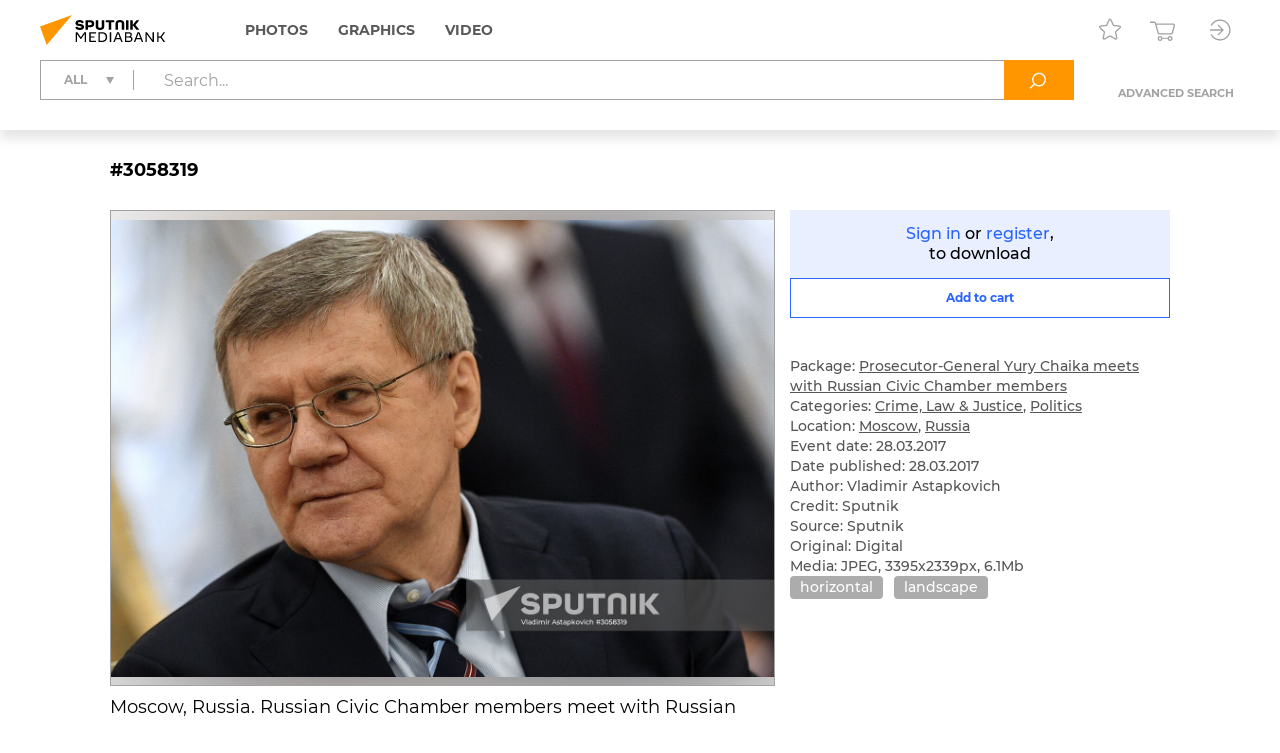

--- FILE ---
content_type: text/html; charset=utf-8
request_url: https://sputnikmediabank.com/media/3058319.html
body_size: 11654
content:
<!DOCTYPE html><html lang="en"><head><meta http-equiv="Content-Type" content="text/html; charset=utf-8"><title>Prosecutor-General Yury Chaika meets with Russian Civic Chamber members | Sputnik Mediabank</title><meta name="viewport" content="width=device-width, initial-scale=1.0, shrink-to-fit=no"><meta name="theme-color" content="#fff"><meta name="url-signer:param" content="cs"><meta name="url-signer:salt" content="l2zOYYrVldAu3L2hNnf3Cj9xKvT4N6ld"><meta property="og:url" content="https://sputnikmediabank.com/media/3058319.html"><meta property="og:title" content="Prosecutor-General Yury Chaika meets with Russian Civic Chamber members"><meta name="twitter:title" content="Prosecutor-General Yury Chaika meets with Russian Civic Chamber members"><meta name="description" content="Moscow, Russia. Russian Civic Chamber members meet with Russian Prosecutor-General Yury Chaika."><meta property="og:description" content="Moscow, Russia. Russian Civic Chamber members meet with Russian Prosecutor-General Yury Chaika."><meta name="twitter:description" content="Moscow, Russia. Russian Civic Chamber members meet with Russian Prosecutor-General Yury Chaika."><meta property="og:image" content="https://img.sputnikimages.com/images/vol2%2Fmedia%2Foriginal%2F0000%2F0305%2F83%2F000003058319_0%3A278%3A3395%3A2060_1200x630_80_10_0_VmxhZGltaXIgQXN0YXBrb3ZpY2ggIzMwNTgzMTk%3D_116%3A95__osg3gx_f4252c85678c5b2287a13d1184d2404b.jpg"><meta name="twitter:image" content="https://img.sputnikimages.com/images/vol2%2Fmedia%2Foriginal%2F0000%2F0305%2F83%2F000003058319_0%3A278%3A3395%3A2060_1200x630_80_10_0_VmxhZGltaXIgQXN0YXBrb3ZpY2ggIzMwNTgzMTk%3D_116%3A95__osg3gx_f4252c85678c5b2287a13d1184d2404b.jpg"><meta property="vk:image" content="https://img.sputnikimages.com/images/vol2%2Fmedia%2Foriginal%2F0000%2F0305%2F83%2F000003058319_0%3A411%3A3395%3A1928_1074x480_80_10_0_VmxhZGltaXIgQXN0YXBrb3ZpY2ggIzMwNTgzMTk%3D_116%3A95__osg3gx_d897d2554c9d7e0cde49baf12829fe73.jpg"><meta property="og:type" content="article"><meta name="twitter:card" content="summary_large_image"><meta property="og:site_name" content="Sputnik Mediabank"><meta property="article:published_time" content="2017-03-28T11:28:21+03:00"><meta property="article:modified_time" content="2017-07-02T07:07:45+03:00"><meta name="author" content="Vladimir Astapkovich"><meta property="article:tag" content="horizontal"><meta property="article:tag" content="landscape"><link rel="icon" sizes="32x32" href="/i/eng/favicon.ico?500416ff"><link rel="icon" type="image/svg+xml" href="/i/eng/favicon.svg?e8fd639a"><link rel="apple-touch-icon" sizes="180x180" href="/i/eng/apple-touch-icon.png?2a98caa4"><link rel="manifest" href="/manifest.json"><link rel="stylesheet" href="/vendor.css?0c18faba"><link rel="stylesheet" href="/app.css?3e7c03b2"><link rel="canonical" href="https://sputnikmediabank.com/media/3058319.html"><script src="/vendor.js?4737bbd1" defer></script><script src="/app.js?ccb8c318" defer></script><script>(function(w, d, s, l, i) { w[l] = w[l] || []; w[l].push({ 'gtm.start': new Date().getTime(), event: 'gtm.js' }); var f = d.getElementsByTagName(s)[0], j = d.createElement(s), dl = l != 'dataLayer' ? '&l=' + l : ''; j.async = true; j.src = 'https://www.googletagmanager.com/gtm.js?id=' + i + dl; f.parentNode.insertBefore(j, f); })(window, document, 'script', 'dataLayer', 'GTM-W5KZDK');</script></head><body class="layout" data-page="media"><noscript><iframe src="https://www.googletagmanager.com/ns.html?id=GTM-W5KZDK" height="0" width="0" style="display:none;visibility:hidden"></iframe></noscript><div class="layout__content"><header class="header"><div class="header__container container"><div class="topline"><a class="topline__logo" href="/" rel="home"><svg class="svg svg_logo_eng_color"><use href="/sprite.svg?de41c050#logo_eng_color"></use></svg></a><nav class="navigator topline__menu"><ul><li class="navigator__item"><a href="/search/?selection=story&amp;sort=date">Photos</a><div class="navigator__dropdown"><ul><li class="navigator__dropdown-item"><a href="/search/?list_sids_hidden%5Bmajor%5D=crm_photo_news">Editorial</a></li><li class="navigator__dropdown-item"><a href="/search/?list_sids_hidden%5Bmajor%5D=crm_photo_russia">Official Russia</a></li><li class="navigator__dropdown-item"><a href="/search/?list_sids_hidden%5Bmajor%5D=crm_photo_sport">Sports</a></li><li class="navigator__dropdown-item"><a href="/search/?list_sids_hidden%5Bmajor%5D=crm_photo_historic">Archive</a></li></ul></div></li><li class="navigator__item"><a href="/search/?types%5Bmajor%5D=infographics&amp;types%5B%5D=illustration">Graphics</a><div class="navigator__dropdown"><ul><li class="navigator__dropdown-item"><a href="/search/?types%5Bmajor%5D=infographics">Infographics</a></li><li class="navigator__dropdown-item"><a href="/search/?types%5Bmajor%5D=illustration">Illustrations</a></li></ul></div></li><li class="navigator__item"><a href="/search/?types%5Bmajor%5D=video">Video</a></li></ul></nav><div class="topline__tools"><a class="topline__tools-button" data-dialog="lightbox-list" data-tippy-content="Lightboxes"><svg class="svg svg_lightbox"><use href="/sprite.svg?de41c050#lightbox"></use></svg></a><a class="topline__tools-button" href="/cart/" data-tippy-content="Cart"><svg class="svg svg_cart"><use href="/sprite.svg?de41c050#cart"></use></svg><span id="cart-count" hidden="">0</span></a><div class="user-menu"><button class="user-menu__button topline__tools-button" data-dialog="login" data-tippy-content="Sign in / register" data-tippy-offset="[-30, 9]"><svg class="svg svg_sign-in"><use href="/sprite.svg?de41c050#sign-in"></use></svg></button></div></div></div><div class="header__query"><form class="search-query header__query-form" action="/search/"><div class="search-query__inputs"><div class="search-query__select"><fieldset class="types-dropdown" data-types="media"><input class="types-dropdown__toggle" type="checkbox" id="TypesDropdownToggle"><label class="types-dropdown__value" for="TypesDropdownToggle"><span>All</span></label><ul class="types-dropdown__list"><li><label><input type="checkbox" value="all" checked><span>All</span></label></li><li data-group="Photos"><label><input type="checkbox" data-type="group"><span>Photos</span></label><ul>
			<li><label><input type="checkbox" name="list_sids_hidden[]" value="crm_photo_news"><span>Editorial</span></label></li>
			<li><label><input type="checkbox" name="list_sids_hidden[]" value="crm_photo_russia"><span>Official Russia</span></label></li>
			<li><label><input type="checkbox" name="list_sids_hidden[]" value="crm_photo_sport"><span>Sports</span></label></li>
			<li><label><input type="checkbox" name="list_sids_hidden[]" value="crm_photo_historic"><span>Archive</span></label></li>
		</ul></li><li data-group="Graphics"><label><input type="checkbox" data-type="group"><span>Graphics</span></label><ul>
			<li><label><input type="checkbox" name="types[]" value="illustration"><span>Illustrations</span></label></li>
			<li><label><input type="checkbox" name="types[]" value="infographics"><span>Infographics</span></label></li>
		</ul></li><li data-group="Video"><label><input type="checkbox" data-type="group" name="types[]" value="video"><span>Video</span></label></li></ul></fieldset></div><input type="search" name="query" value="" autocomplete="off" placeholder="Search..." data-placeholder-default="Search..." data-placeholder-category="Search within a section" data-placeholder-categories="Search within several sections"><button class="search-query__clear" type="button" disabled><svg class="svg svg_close"><use href="/sprite.svg?de41c050#close"></use></svg></button></div><button type="submit" data-tippy-content="Search"><svg class="svg svg_search"><use href="/sprite.svg?de41c050#search"></use></svg></button><div class="search-query__advanced"><button name="advanced" value="on">Advanced search</button></div></form></div></div></header><main class="main main_media"><div class="media"><article class="media__item" data-media-id="3058319" hidden=""></article><template id="media-templates"><article class="media__item" data-media-id="3058319" data-title="Prosecutor-General Yury Chaika meets with Russian Civic Chamber members | Sputnik Mediabank"><div class="media__header"><span class="media__header-id">#3058319</span><a class="clipboard media__header-button media__header-button_copy header-button" data-clipboard-text="3058319" data-toast-text="Item no. copied to clipboard" data-tippy-content="Copy item ID"><svg class="svg svg_copy"><use href="/sprite.svg?de41c050#copy"></use></svg></a><a class="clipboard media__header-button header-button" data-clipboard-text="https://sputnikmediabank.com/media/3058319.html" data-toast-text="Link copied to clipboard" data-tippy-content="Copy link"><svg class="svg svg_link"><use href="/sprite.svg?de41c050#link"></use></svg></a></div><div class="media__cols"><div class="media__col_l"><figure class="media__figure"><img src="https://img.sputnikimages.com/images/vol2%2Fmedia%2Foriginal%2F0000%2F0305%2F83%2F000003058319_0%3A0%3A0%3A0_1400x1000_80_10_1_VmxhZGltaXIgQXN0YXBrb3ZpY2ggIzMwNTgzMTk%3D_116%3A95_3058319-eng_sputnik-3058319-preview_osg3gx_a23ff93eae63cb86e1a118279dae8b40.jpg" alt="Prosecutor-General Yury Chaika meets with Russian Civic Chamber members" class="media__backdrop" decoding="async"><img src="https://img.sputnikimages.com/images/vol2%2Fmedia%2Foriginal%2F0000%2F0305%2F83%2F000003058319_0%3A0%3A0%3A0_1400x1000_80_10_1_VmxhZGltaXIgQXN0YXBrb3ZpY2ggIzMwNTgzMTk%3D_116%3A95_3058319-eng_sputnik-3058319-preview_osg3gx_a23ff93eae63cb86e1a118279dae8b40.jpg" alt="Prosecutor-General Yury Chaika meets with Russian Civic Chamber members" class="media__img" decoding="async"></figure><h3 class="media__description">Moscow, Russia. Russian Civic Chamber members meet with Russian Prosecutor-General Yury Chaika.</h3></div><div class="media__col_r"><div class="media__auth"><a data-dialog="login">Sign in</a> or <a data-dialog="registration">register</a>,<br/>to download</div><button class="button button_block button_outline media-button" data-cart="add" data-media-id="3058319"><span class="button__label media-button__add">Add to cart</span><span class="button__label media-button__remove">Remove from cart</span><svg class="svg svg_spinner"><use href="/sprite.svg?de41c050#spinner"></use></svg></button><div class="media__controls"><a class="media__lightbox-choice" data-to-new-lightbox="Into a new lightbox" data-no-choices-text="No lightboxes available" data-no-results-text="Lightbox not found" data-tippy-content="Add to lightbox"><svg class="svg svg_lightbox"><use href="/sprite.svg?de41c050#lightbox"></use></svg></a><a class="media__print" data-tippy-content="Print"><svg class="svg svg_print"><use href="/sprite.svg?de41c050#print"></use></svg></a></div><ul class="media__details"><li>Package: <a href="/story/list_544396/">Prosecutor-General Yury Chaika meets with Russian Civic Chamber members</a></li></ul><ul class="media__details"><li>Categories: <a href="/search/?categories%5Bmajor%5D=crime">Crime, Law &amp; Justice</a>, <a href="/search/?categories%5Bmajor%5D=politics">Politics</a></li><li>Location: <a href="/search/?city_id=10" rel="search">Moscow</a>, <a href="/search/?country_id=1" rel="search">Russia</a></li><li>Event date: 28.03.2017</li><li>Date published: 28.03.2017</li></ul><ul class="media__details"><li>Author: Vladimir Astapkovich</li><li>Credit: Sputnik</li><li>Source: Sputnik</li><li>Original: Digital</li><li>Media: JPEG, 3395x2339px, 6.1Mb</li></ul><div class="media__tags"><a href="/search/?query=horizontal&amp;area=keywords" rel="tag">horizontal</a><a href="/search/?query=landscape&amp;area=keywords" rel="tag">landscape</a></div></div></div></article></template></div></main></div><footer class="footer"><a class="footer__logo" href="/" rel="home"><svg class="svg svg_logo_eng"><use href="/sprite.svg?de41c050#logo_eng"></use></svg></a><div class="footer__links"><ul>
				<li><b>Sales Team</b></li>
				<li><a href="mailto:info@sputnikmediabank.com">info@sputnikmediabank.com</a></li>
			</ul><ul>
				<li><b>Photo Service</b></li>
				<li>Become an author</li>
				<li><a href="tel:+74956456482">+7 495 645-6482</a></li>
				<li><a href="mailto:photo-news@sputnikmediabank.com">photo-news@sputnikmediabank.com</a></li>
				<li class="footer__mt">Photo Desk</li>
				<li><a href="mailto:photo-editor@sputnikmediabank.com">photo-editor@sputnikmediabank.com</a></li>
			</ul><ul>
				<li><b>Support</b></li>
				<li><a href="tel:+74956456422">+7 495 645-6422 (7AM - 4PM GMT+3)</a></li>
				<li><a href="tel:+74956456615">+7 495 645-6615 (24/7)</a></li>
				<li><a href="mailto:support@sputnikmediabank.com">support@sputnikmediabank.com</a></li>
			</ul><ul>
				<li><b><a href="/docs/about/index.html">About Us</a></b></li>
				<li><a href="/docs/about/license.html" rel="license">License Agreement</a></li>
				<li><a data-dialog="feedback-request">Feedback</a></li>
				<li><a href="/docs/about/contacts.html">Contact Us</a></li>
				<li><a href="/docs/about/help.html" rel="help">Help</a></li>
				<li><a href="/files/eng/Manual.pdf" target="_blank">User Guide</a></li>
				<li><a href="/docs/about/cookie_policy.html">Cookie Policy</a></li>
				<li><a href="/docs/about/privacy_policy.html" rel="privacy-policy">Privacy Policy</a></li>
				<li><a data-dialog="feedback-privacy">Privacy Feedback</a></li>
				<li><a href="https://riamediabank.ru/">riamediabank.ru</a></li>
				<li class="footer__links-socials">
					<a href="https://t.me/riaphoto"><svg class="svg svg_telegram"><use href="/sprite.svg?de41c050#telegram"></use></svg></a>
				</li>
			</ul></div><span class="footer__copy">© 2026 Rossiya Segodnya</span></footer><script type="application/json" id="lightboxes-locale">{"addedTo":"Added to","addedToFavs":"Added to Favorites","addedToLightbox":"Added to lightbox","goTo":"View lighbox","delete":"Delete","deleteLightbox":"Are you sure you want to delete this lightbox? This cannot be undone.","removedFromFavs":"Removed from Favorites","removedFromLightbox":"Removed from lightbox"}</script><script type="application/json" id="message-dialog-presets">{"error":{"title":"An unexpected error occurred","text":"If the problem persists, please <a href=\"mailto:support@sputnikmediabank.com\">contact support.</a>"},"creditExceeded":{"title":"Download limit reached","text":"Please contact your account manager."},"unableToAddToCart":"None of selected images are available for purchase","feedbackRequestSuccess":{"title":"FEEDBACK","text":"Thank you! We have received your request and will respond as soon as possible.","icon":"check_round_color"},"feedbackPrivacySuccess":{"title":"PRIVACY FEEDBACK","text":"Your request has been sent, please wait for a response.","icon":"check_round_color"},"registrationCompanySuccess":{"title":"We have received your registration request","text":"Our managers will contact you once your request has been reviewed and approved.","icon":"check_round_color"},"recoveryRequestSuccess":{"title":"Reset password","text":"We have sent a link to the email address you used to reset your password.","icon":"mail_color"}}</script><template id="auth-dialog"><div class="auth-dialog" data-name="login"><div class="auth-dialog__header"><span>Sign in</span><button data-dialog="registration">Register</button></div><div class="auth-dialog__body"><form class="auth-login-form"><div class="form__row"><label class="form__label" for="login-login">Username</label><input class="form__control" id="login-login" type="text" name="login" required="" maxlength="30"></div><div class="form__row"><label class="form__label" for="login-password">Password</label><div class="password-input"><input class="form__control" id="login-password" type="password" name="password" required="" maxlength="30" placeholder=" " autocomplete="current-password" data-wrong="Access denied. Please check your login and password."><a class="password-input__preview"><svg class="svg svg_preview_solid"><use href="/sprite.svg?de41c050#preview_solid"></use></svg><svg class="svg svg_preview_off_solid"><use href="/sprite.svg?de41c050#preview_off_solid"></use></svg></a></div></div><div class="form__row"><button class="button button_block" type="submit" disabled>Sign in</button></div><div class="form__row auth-login-form__recovery-row"><a data-dialog="recovery-request">Forgot your password?</a></div></form></div></div><div class="auth-dialog" data-name="registration"><div class="auth-dialog__header"><button data-dialog="login">Sign in</button><span>Register</span></div><div class="auth-dialog__body"><form class="auth-registration-form"><div class="form__row"><label class="form__label" for="registration-login">Username</label><input class="form__control" id="registration-login" type="text" name="login" required="" maxlength="30" data-exist="This username is already in use." data-email="Please enter a valid username (this cannot be your email)."></div><div class="form__row"><label class="form__label" for="registration-password">Password</label><div class="password-input"><input class="form__control" id="registration-password" type="password" name="password" required="" minlength="8" maxlength="30" placeholder=" " autocomplete="new-password" data-equal="Password should not match the username." data-complexity="Make sure your password is at least 8 characters long and contains at least one number and one letter." pattern="(?=.*\d)(?=.*[a-zA-Zа-яА-Я]).*"><a class="password-input__preview"><svg class="svg svg_preview_solid"><use href="/sprite.svg?de41c050#preview_solid"></use></svg><svg class="svg svg_preview_off_solid"><use href="/sprite.svg?de41c050#preview_off_solid"></use></svg></a></div><p class="form__note form__note_complexity">Make sure your password is at least 8 characters long and contains at least one number and one letter.</p></div><div class="form__row"><label class="form__label" for="registration-password-repeat">Confirm password</label><div class="password-input"><input class="form__control" id="registration-password-repeat" type="password" name="password_repeat" required="" minlength="8" maxlength="30" placeholder=" " autocomplete="new-password" data-similar="Passwords do not match." pattern="(?=.*\d)(?=.*[a-zA-Zа-яА-Я]).*"><a class="password-input__preview"><svg class="svg svg_preview_solid"><use href="/sprite.svg?de41c050#preview_solid"></use></svg><svg class="svg svg_preview_off_solid"><use href="/sprite.svg?de41c050#preview_off_solid"></use></svg></a></div></div><div class="form__row"><label class="form__label" for="registration-firstname">First name</label><input class="form__control" id="registration-firstname" type="text" name="firstname" required="" maxlength="30"></div><div class="form__row"><label class="form__label" for="registration-lastname">Last name</label><input class="form__control" id="registration-lastname" type="text" name="lastname" required="" maxlength="30"></div><fieldset class="form__row" data-user-type="company"><div class="form__row"><label class="form__label" for="registration-position">Job title</label><input class="form__control" id="registration-position" type="text" name="position" required="" maxlength="100"></div><div class="form__row"><label class="form__label" for="registration-company">Company name</label><input class="form__control" id="registration-company" type="text" name="company" required="" maxlength="100"></div><div class="form__row"><label class="form__label" for="registration-industry">Company type</label><div class="select"><select id="registration-industry" name="industry" required=""><option>Publishing: Newspapers</option><option>Publishing: Magazines</option><option>Publishing: Books</option><option>Online &amp; Multimedia</option><option>TV &amp; Broadcasting</option><option>Advertising</option><option>Education</option><option>Cultural Institution</option><option>I am not a company</option><option>Other</option></select></div></div></fieldset><div class="form__row"><label class="form__label" for="registration-email">Email</label><input class="form__control" id="registration-email" type="email" name="email" required="" maxlength="100" data-exist="This email is already in use." data-email="Please enter a valid email." data-type-mismatch="Please enter a valid email."></div><fieldset class="form__row" data-user-type="company"><label class="form__label" for="registration-phone">Telephone</label><input class="form__control" id="registration-phone" type="tel" name="phone" required="" maxlength="25" placeholder="+ --------------"></fieldset><div class="form__row"><label class="form__label" for="registration-city">City</label><input class="form__control" id="registration-city" type="text" name="city" required="" maxlength="100"></div><div class="form__row"><label class="form__label" for="registration-country">Country</label><div class="select"><select id="registration-country" name="country" data-search-enabled="true" data-no-results-text="No matches found" required=""><option value="Абхазия">Abkhazia</option><option value="Афганистан">Afghanistan</option><option value="Албания">Albania</option><option value="Алжир">Algeria</option><option value="Андорра">Andorra</option><option value="Ангола">Angola</option><option value="Антигуа и Барбуда">Antigua and Barbuda</option><option value="Аргентина">Argentina</option><option value="Армения">Armenia</option><option value="Австралия">Australia</option><option value="Австрия">Austria</option><option value="Азербайджан">Azerbaijan</option><option value="Багамы">Bahamas</option><option value="Бахрейн">Bahrain</option><option value="Бангладеш">Bangladesh</option><option value="Барбадос">Barbados</option><option value="Беларусь">Belarus</option><option value="Бельгия">Belgium</option><option value="Белиз">Belize</option><option value="Бенин">Benin</option><option value="Бутан">Bhutan</option><option value="Боливия">Bolivia</option><option value="Босния и Герцеговина">Bosnia and Herzegovina</option><option value="Ботсвана">Botswana</option><option value="Бразилия">Brazil</option><option value="Бруней">Brunei</option><option value="Болгария">Bulgaria</option><option value="Буркина-Фасо">Burkina Faso</option><option value="Бурунди">Burundi</option><option value="Камбоджа">Cambodia</option><option value="Камерун">Cameroon</option><option value="Канада">Canada</option><option value="Кабо-Верде">Cape Verde</option><option value="ЦАР">Central African Republic</option><option value="Чад">Chad</option><option value="Чили">Chile</option><option value="Китай">China</option><option value="Колумбия">Colombia</option><option value="Коморы">Comoros</option><option value="Конго">Congo</option><option value="Коста-Рика">Costa Rica</option><option value="Хорватия">Croatia</option><option value="Куба">Cuba</option><option value="Кипр">Cyprus</option><option value="Чехия">Czech Republic</option><option value="ДР Конго">DR Congo</option><option value="Дания">Denmark</option><option value="Джибути">Djibouti</option><option value="Доминика">Dominica</option><option value="Доминиканская Республика">Dominican Republic</option><option value="Восточный Тимор">East Timor</option><option value="Эквадор">Ecuador</option><option value="Египет">Egypt</option><option value="Сальвадор">El Salvador</option><option value="Экваториальная Гвинея">Equatorial Guinea</option><option value="Эритрея">Eritrea</option><option value="Эстония">Estonia</option><option value="Эсватини">Eswatini</option><option value="Эфиопия">Ethiopia</option><option value="Фиджи">Fiji</option><option value="Финляндия">Finland</option><option value="Франция">France</option><option value="Габон">Gabon</option><option value="Гамбия">Gambia</option><option value="Грузия">Georgia</option><option value="Германия">Germany</option><option value="Гана">Ghana</option><option value="Греция">Greece</option><option value="Гренада">Grenada</option><option value="Гватемала">Guatemala</option><option value="Гвинея">Guinea</option><option value="Гвинея-Бисау">Guinea-Bissau</option><option value="Гайана">Guyana</option><option value="Гаити">Haiti</option><option value="Гондурас">Honduras</option><option value="Венгрия">Hungary</option><option value="Исландия">Iceland</option><option value="Индия">India</option><option value="Индонезия">Indonesia</option><option value="Иран">Iran</option><option value="Ирак">Iraq</option><option value="Ирландия">Ireland</option><option value="Израиль">Israel</option><option value="Италия">Italy</option><option value="Кот-д’Ивуар">Ivory Coast</option><option value="Ямайка">Jamaica</option><option value="Япония">Japan</option><option value="Иордания">Jordan</option><option value="Казахстан">Kazakhstan</option><option value="Кения">Kenya</option><option value="Кирибати">Kiribati</option><option value="Кувейт">Kuwait</option><option value="Кыргызстан">Kyrgyzstan</option><option value="Лаос">Laos</option><option value="Латвия">Latvia</option><option value="Ливан">Lebanon</option><option value="Лесото">Lesotho</option><option value="Либерия">Liberia</option><option value="Ливия">Libya</option><option value="Лихтенштейн">Liechtenstein</option><option value="Литва">Lithuania</option><option value="Люксембург">Luxembourg</option><option value="Мадагаскар">Madagascar</option><option value="Малави">Malawi</option><option value="Малайзия">Malaysia</option><option value="Мальдивы">Maldives</option><option value="Мали">Mali</option><option value="Мальта">Malta</option><option value="Маршалловы Острова">Marshall Islands</option><option value="Мавритания">Mauritania</option><option value="Маврикий">Mauritius</option><option value="Мексика">Mexico</option><option value="Микронезия">Micronesia</option><option value="Молдавия">Moldova</option><option value="Монако">Monaco</option><option value="Монголия">Mongolia</option><option value="Черногория">Montenegro</option><option value="Марокко">Morocco</option><option value="Мозамбик">Mozambique</option><option value="Мьянма">Myanmar</option><option value="Намибия">Namibia</option><option value="Науру">Nauru</option><option value="Непал">Nepal</option><option value="Нидерланды">Netherlands</option><option value="Новая Зеландия">New Zealand</option><option value="Никарагуа">Nicaragua</option><option value="Нигер">Niger</option><option value="Нигерия">Nigeria</option><option value="КНДР">North Korea</option><option value="Северная Македония">North Macedonia</option><option value="Норвегия">Norway</option><option value="Оман">Oman</option><option value="Пакистан">Pakistan</option><option value="Палау">Palau</option><option value="Палестина">Palestine</option><option value="Панама">Panama</option><option value="Папуа — Новая Гвинея">Papua New Guinea</option><option value="Парагвай">Paraguay</option><option value="Перу">Peru</option><option value="Филиппины">Philippines</option><option value="Польша">Poland</option><option value="Португалия">Portugal</option><option value="Катар">Qatar</option><option value="Румыния">Romania</option><option value="Россия" selected>Russia</option><option value="Руанда">Rwanda</option><option value="Сент-Китс и Невис">Saint Kitts and Nevis</option><option value="Сент-Люсия">Saint Lucia</option><option value="Сент-Винсент и Гренадины">Saint Vincent and the Grenadines</option><option value="Самоа">Samoa</option><option value="Сан-Марино">San Marino</option><option value="Саудовская Аравия">Saudi Arabia</option><option value="Сенегал">Senegal</option><option value="Сербия">Serbia</option><option value="Сейшелы">Seychelles</option><option value="Сьерра-Леоне">Sierra Leone</option><option value="Сингапур">Singapore</option><option value="Словакия">Slovakia</option><option value="Словения">Slovenia</option><option value="Соломоновы Острова">Solomon Islands</option><option value="Сомали">Somalia</option><option value="ЮАР">South Africa</option><option value="Корея">South Korea</option><option value="Южная Осетия">South Ossetia</option><option value="Южный Судан">South Sudan</option><option value="Испания">Spain</option><option value="Шри-Ланка">Sri Lanka</option><option value="Судан">Sudan</option><option value="Суринам">Suriname</option><option value="Швеция">Sweden</option><option value="Швейцария">Switzerland</option><option value="Сирия">Syria</option><option value="Сан-Томе и Принсипи">São Tomé and Príncipe</option><option value="Таджикистан">Tajikistan</option><option value="Танзания">Tanzania</option><option value="Таиланд">Thailand</option><option value="Того">Togo</option><option value="Тонга">Tonga</option><option value="Тринидад и Тобаго">Trinidad and Tobago</option><option value="Тунис">Tunisia</option><option value="Турция">Turkey</option><option value="Туркмения">Turkmenistan</option><option value="Тувалу">Tuvalu</option><option value="Уганда">Uganda</option><option value="Украина">Ukraine</option><option value="ОАЭ">United Arab Emirates</option><option value="Великобритания">United Kingdom</option><option value="США">United States</option><option value="Уругвай">Uruguay</option><option value="Узбекистан">Uzbekistan</option><option value="Вануату">Vanuatu</option><option value="Ватикан">Vatican City</option><option value="Венесуэла">Venezuela</option><option value="Вьетнам">Vietnam</option><option value="Йемен">Yemen</option><option value="Замбия">Zambia</option><option value="Зимбабве">Zimbabwe</option></select></div></div><div class="form__row form__row_checkbox"><label class="checkbox checkbox_large"><input type="checkbox" name="license" required=""><span><span data-user-type="company">I accept the terms in the <a href="/docs/about/license.html" target="_blank">License Agreement</a></span></span></label></div><div class="form__row form__row_checkbox"><label class="checkbox checkbox_large"><input type="checkbox" name="policy" required=""><span><span>The personal data you provide during registration is processed in order to administer the License Agreement. By checking this box, you confirm that you have read, understood and accepted the <a href="/docs/about/privacy_policy.html#registration" target="_blank"><b>processing of your personal data</a> and its legal basis.</span></span></label></div><div class="form__row form__row_checkbox"><label class="checkbox checkbox_large"><input type="checkbox" name="subscription"><span><span>I want to receive emails with special offers and updates.</span></span></label></div><div class="form__row"><label class="form__label" for="registration-captcha">Please enter the characters below</label><input class="form__control" id="registration-captcha" type="text" name="captcha" required="" minlength="5" maxlength="5" data-similar="Incorrect response, please try again."></div><div class="form__row form__row_captcha_img"><img class="captcha-img" src="" width="190" height="60" alt="" autocomplete="off" autocorrect="off" autocapitalize="off" spellcheck="false" data-tippy-content="Click here to refresh"></div><div class="form__row"><button class="button button_block" type="submit" disabled>Register</button></div></form></div></div><div class="auth-dialog" data-name="recovery-request"><div class="auth-dialog__header">Reset password</div><div class="auth-dialog__body"><form class="auth-recovery-request-form"><div class="form__row"><p>We will send a password reset link to the email address that you used to register your account.</p></div><div class="form__row"><label class="form__label" for="recovery-request-login">Enter username</label><input class="form__control" id="recovery-request-login" type="text" name="login" required="" maxlength="30" data-not_found="We can't find an account with this username, please check that the data entered is correct." data-email="Please enter a valid username (this cannot be your email)."></div><div class="form__row"><button class="button button_block" type="submit" disabled>Reset</button></div><div class="form__row auth-recovery-request-form__back-row"><a data-dialog="login">Back</a></div></form></div></div><div class="auth-dialog" data-name="recovery-password"><div class="auth-dialog__header">Reset password</div><div class="auth-dialog__body"><form class="auth-recovery-password-form"><input type="hidden" name="token" value=""><div class="form__row"><label class="form__label" for="recovery-password">New password</label><div class="password-input"><input class="form__control" id="recovery-password" type="password" name="new_password" required="" minlength="8" maxlength="30" placeholder=" " pattern="(?=.*\d)(?=.*[a-zA-Zа-яА-Я]).*"><a class="password-input__preview"><svg class="svg svg_preview_solid"><use href="/sprite.svg?de41c050#preview_solid"></use></svg><svg class="svg svg_preview_off_solid"><use href="/sprite.svg?de41c050#preview_off_solid"></use></svg></a></div><p class="form__note form__note_complexity">Make sure your password is at least 8 characters long and contains at least one number and one letter.</p></div><div class="form__row"><label class="form__label" for="recovery-password-repeat">Confirm new password</label><div class="password-input"><input class="form__control" id="recovery-password-repeat" type="password" name="new_password_repeat" required="" minlength="8" maxlength="30" placeholder=" " data-similar="Passwords do not match." data-complexity="Make sure your password is at least 8 characters long and contains at least one number and one letter." pattern="(?=.*\d)(?=.*[a-zA-Zа-яА-Я]).*"><a class="password-input__preview"><svg class="svg svg_preview_solid"><use href="/sprite.svg?de41c050#preview_solid"></use></svg><svg class="svg svg_preview_off_solid"><use href="/sprite.svg?de41c050#preview_off_solid"></use></svg></a></div></div><div class="form__row"><button class="button button_block" type="submit" disabled>Submit</button></div></form></div></div></template><template id="download-dialog"><div class="download-dialog download-dialog_list"><div class="download-dialog__header"><div class="download-dialog__title">Choose file size</div></div><form><div class="download-dialog__body"><label class="radio-button radio-button_block"><input type="radio" name="format" value="LR"><span>Small</span></label><label class="radio-button radio-button_block"><input type="radio" name="format" value="MR"><span>Medium</span></label><label class="radio-button radio-button_block"><input type="radio" name="format" value="HR"><span>Large</span></label></div><hr><div class="download-dialog__footer"><button class="button download-dialog__submit" type="submit" disabled><span>Download</span></button></div></form></div><div class="download-dialog download-dialog_media"><div class="download-dialog__header"><div class="download-dialog__title">Choose file size</div></div><div class="download-dialog__body"></div></div></template><template id="lightbox-dialog"><div class="lightbox-dialog lightbox-dialog_list lightbox-dialog_not-auth"><div class="lightbox-dialog__header"><div class="lightbox-dialog__title">Lightboxes</div><a class="lightbox-dialog__new-link">+ New lightbox</a></div><hr><div class="lightbox-dialog__content"><svg class="svg svg_spinner lightbox-dialog__content-loading"><use href="/sprite.svg?de41c050#spinner"></use></svg><div class="lightbox-dialog__list-container"></div><div class="lightbox-dialog__empty lightbox-dialog__body" hidden="">A lightbox is a great tool to save content and create your own galleries.</div></div><hr><div class="lightbox-dialog__footer"><a href="/lightboxes/" class="button">My lightboxes</a></div></div><div class="lightbox-dialog lightbox-dialog_create"><div class="lightbox-dialog__header"><div class="lightbox-dialog__title">New lightbox</div></div><form><div class="lightbox-dialog__body"><div class="input-counter"><textarea class="form__control" name="title" rows="3" placeholder="Title" maxlength="50" required=""></textarea><span class="input-counter__count"></span></div><div class="input-counter"><textarea class="form__control" name="description" rows="6" placeholder="Description" maxlength="200"></textarea><span class="input-counter__count"></span></div></div><div class="lightbox-dialog__footer"><button class="button" type="submit" disabled><svg class="svg svg_spinner"><use href="/sprite.svg?de41c050#spinner"></use></svg><span>Create lightbox</span></button></div></form></div><div class="lightbox-dialog lightbox-dialog_picker"><div class="lightbox-dialog__header"><label class="lightbox-dialog__filter"><svg class="svg svg_search"><use href="/sprite.svg?de41c050#search"></use></svg><input type="text" placeholder="Search"><svg class="svg svg_close"><use href="/sprite.svg?de41c050#close"></use></svg></label><a class="lightbox-dialog__new-link">+ New lightbox</a></div><hr><div class="lightbox-dialog__content"><svg class="svg svg_spinner lightbox-dialog__content-loading"><use href="/sprite.svg?de41c050#spinner"></use></svg><div class="lightbox-dialog__list-container"></div><div class="lightbox-dialog__no-results lightbox-dialog__body" hidden="">No matching results found, please try a different search.</div></div><hr><div class="lightbox-dialog__footer"><button class="button" disabled type="button" data-label-add="Add to lightbox" data-label-copy="Copy to lightbox" data-label-move="Move to lightbox"><svg class="svg svg_spinner"><use href="/sprite.svg?de41c050#spinner"></use></svg><span></span></button></div></div><div class="lightbox-dialog lightbox-dialog_title-error">A lightbox with the name <a href="/lightboxes/.html">Favorites</a> already exists, please try a different title</div></template><template id="feedback-dialog"><div class="feedback-dialog" data-name="feedback-request"><div class="feedback-dialog__header">Feedback</div><div class="feedback-dialog__body"><form class="feedback-request"><div class="form__row"><div class="select"><select id="feedback-request-type" name="type" data-not-auth='Please &lt;a data-dialog="login"&gt;sign in&lt;/a&gt; or &lt;a data-dialog="registration"&gt;register&lt;/a&gt; to contact support' data-required="Required." required=""><option value="">Message subject</option><option value="purchase">Content search and licensing</option><option value="support">Support</option><option value="partnership">Submit your photography</option><option value="report">Report an error</option></select></div></div><div class="form__row"><label class="form__label" for="feedback-request-name"><span data-form-type="empty purchase support partnership report">How should we address you?</span><span data-form-type="privacy"></span></label><input class="form__control" id="feedback-request-name" type="text" name="name" required="" maxlength="100"></div><fieldset class="form__row" data-form-type="empty purchase support"><label class="form__label" for="feedback-request-company">Company name</label><input class="form__control" id="feedback-request-company" type="text" name="company" required="" maxlength="100"></fieldset><div class="form__row"><label class="form__label" for="feedback-request-email"><span data-form-type="empty purchase support partnership report">Email</span><span data-form-type="privacy"></span></label><input class="form__control" id="feedback-request-email" type="email" name="email" maxlength="100" required="" data-email="Please enter a valid email." data-type-mismatch="Please enter a valid email."></div><fieldset class="form__row" data-form-type="empty purchase support partnership report"><label class="form__label" for="feedback-request-phone">Telephone</label><input class="form__control" id="feedback-request-phone" type="tel" name="phone" required="" maxlength="25" placeholder="+ --------------"></fieldset><fieldset class="form__row" data-form-type="privacy"><label class="form__label" for="feedback-request-subject"></label><input class="form__control" id="feedback-request-subject" type="text" name="subject" required="" maxlength="100"></fieldset><div class="form__row"><label class="form__label" for="feedback-request-text"><span data-form-type="empty purchase support partnership report">Your message</span><span data-form-type="privacy"></span></label><div class="input-counter"><textarea class="form__control" id="feedback-request-text" name="text" rows="10" maxlength="200" required=""></textarea><span class="input-counter__count"></span></div></div><fieldset class="form__row form__row_checkbox"><label class="checkbox checkbox_large"><input type="checkbox" name="policy" required=""><span><div>Processing of your personal data upon your request is carried out by our team to cooperate with you in resolving your issue.<br/><br/>By checking this box, you confirm that you have read, understood and accept <a href="/docs/about/privacy_policy.html#feedback" target="_blank"><b>the processing of your personal data</b></a> and its legal basis.</div></span></label></fieldset><div class="form__row"><label class="form__label" for="feedback-request-captcha">Please enter the characters below</label><input class="form__control" id="feedback-request-captcha" type="text" name="captcha" required="" minlength="5" maxlength="5" data-similar="Incorrect response, please try again."></div><div class="form__row form__row_captcha_img"><img class="captcha-img" src="" width="190" height="60" alt="" autocomplete="off" autocorrect="off" autocapitalize="off" spellcheck="false" data-tippy-content="Click here to refresh"></div><div class="form__row"><button class="button button_block" type="submit" disabled>Send</button></div></form></div></div><div class="feedback-dialog" data-name="feedback-privacy"><div class="feedback-dialog__header">Privacy Feedback</div><div class="feedback-dialog__body"><form class="feedback-privacy"><div class="form__row"><label class="form__label" for="feedback-privacy-type">Message subject</label><input class="form__control" id="feedback-privacy-type" type="text" name="type" required="" maxlength="100"></div><div class="form__row"><label class="form__label" for="feedback-privacy-text">Your message</label><div class="input-counter"><textarea class="form__control" id="feedback-privacy-text" name="text" rows="10" maxlength="200" required=""></textarea><span class="input-counter__count"></span></div></div><div class="form__row"><label class="form__label" for="feedback-privacy-email">Email</label><input class="form__control" id="feedback-privacy-email" type="email" name="email" maxlength="100" required="" data-email="Please enter a valid email." data-type-mismatch="Please enter a valid email."></div><div class="form__row"><label class="form__label" for="feedback-privacy-name">First Name Last Name</label><input class="form__control" id="feedback-privacy-name" type="text" name="name" required="" maxlength="200"></div><div class="form__row form__row_checkbox"><label class="checkbox checkbox_large"><input type="checkbox" name="policy" required=""><span><div>Please note that this feedback form is only used to contact us regarding the processing and protection of personal data. Requests not related to the protection of personal data will not be considered.<br/><br/>For requests not related to the protection of personal data, please use the address from the Agency <a href="/docs/about/contacts.html" target="_blank"><b>contact list</b></a>.<br/><br/>Processing of your personal data upon your request is carried out by our team to cooperate with you in resolving your issue.<br/><br/>By checking this box, you confirm that you have read, understood and accept <a href="/docs/about/privacy_policy.html#feedback" target="_blank"><b>the processing of your personal data</b></a> and its legal basis.</div></span></label></div><div class="form__row"><label class="form__label" for="feedback-privacy-captcha">Please enter the characters below</label><input class="form__control" id="feedback-privacy-captcha" type="text" name="captcha" required="" minlength="5" maxlength="5" data-similar="Incorrect response, please try again."></div><div class="form__row form__row_captcha_img"><img class="captcha-img" src="" width="190" height="60" alt="" autocomplete="off" autocorrect="off" autocapitalize="off" spellcheck="false" data-tippy-content="Click here to refresh"></div><div class="form__row"><button class="button button_block" type="submit" disabled>Send</button></div></form></div></div></template></body></html>
